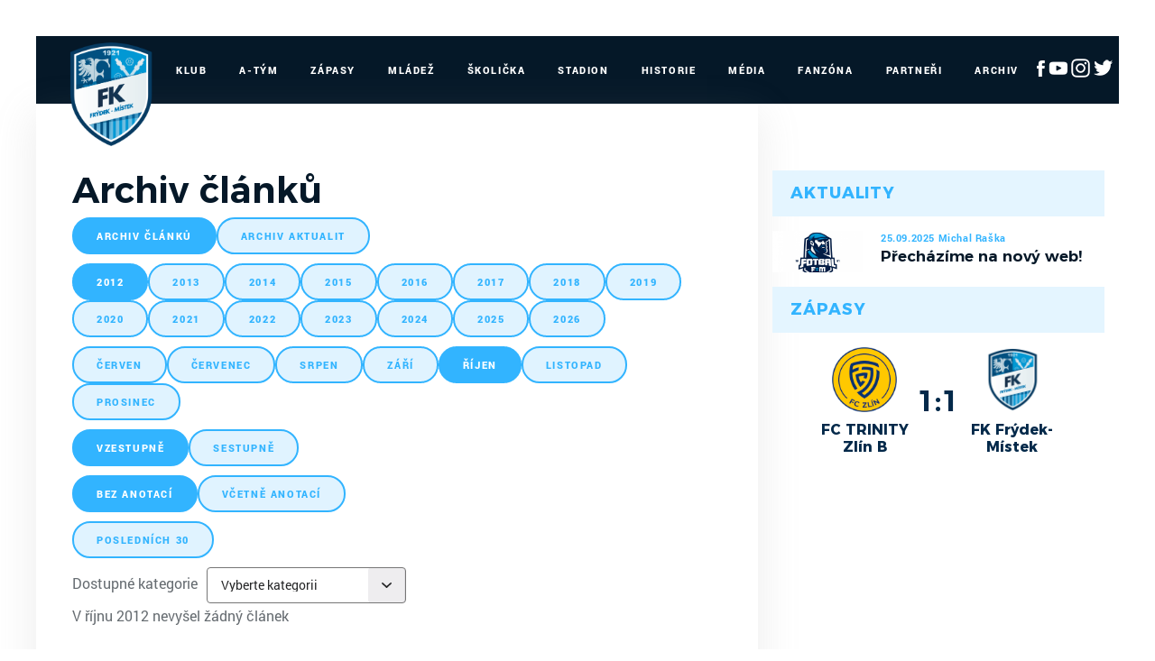

--- FILE ---
content_type: image/svg+xml
request_url: https://www.mfkfm.cz/img/arrow-select.svg
body_size: 1165
content:
<svg xmlns="http://www.w3.org/2000/svg" width="41" height="40" viewBox="0 0 41 40" xmlns:xlink="http://www.w3.org/1999/xlink">
  <defs>
    <rect id="a" width="41" height="40" rx="4"/>
    <filter id="b" width="200%" height="200%" x="-50%" y="-50%" filterUnits="objectBoundingBox">
      <feOffset in="SourceAlpha" result="shadowOffsetInner1"/>
      <feComposite in="shadowOffsetInner1" in2="SourceAlpha" operator="arithmetic" k2="-1" k3="1" result="shadowInnerInner1"/>
      <feColorMatrix values="0 0 0 0 0 0 0 0 0 0 0 0 0 0 0 0 0 0 0.5 0" in="shadowInnerInner1"/>
    </filter>
  </defs>
  <g fill="none" fill-rule="evenodd">
    <g transform="rotate(-180 20.5 20)">
      <use fill="#EEEDEF" xlink:href="#a"/>
      <use fill="black" filter="url(#b)" xlink:href="#a"/>
    </g>
    <path fill="#252627" d="M25.7570027,17.2318785 C26.0798024,17.5410498 26.0821936,18.0405691 25.7570027,18.3497404 L21.0847752,22.7681215 C20.7619755,23.0772928 20.2395181,23.0772928 19.9143273,22.7681215 L15.2420998,18.3497404 C14.9193001,18.0417227 14.9193001,17.5410498 15.2420998,17.2318785 C15.5660951,16.9227072 16.089748,16.9227072 16.4113522,17.2318785 C16.4113522,17.2318785 18.8488327,19.3913674 20.0675729,20.4711119 C20.2121635,20.599212 20.5013446,20.8554124 20.5013446,20.8554124 L24.5877503,17.2318785 C24.9117456,16.9227072 25.4353985,16.9227072 25.7570027,17.2318785 Z"/>
  </g>
</svg>
